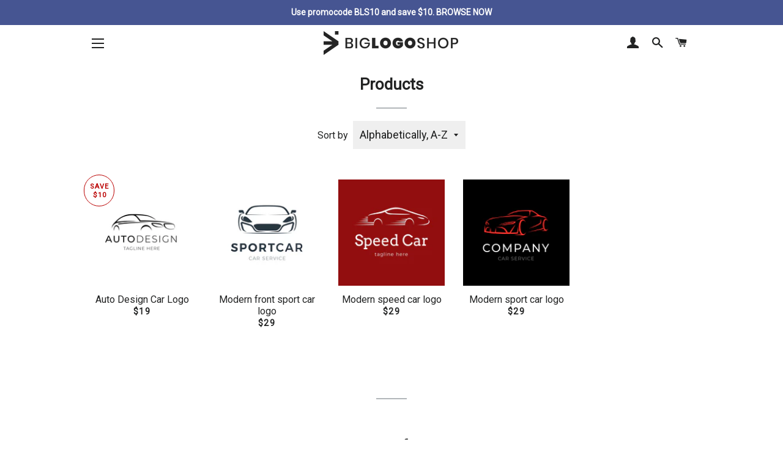

--- FILE ---
content_type: text/html; charset=utf-8
request_url: https://biglogoshop.com/collections/all/automobile
body_size: 15938
content:
<!doctype html>
<!--[if lt IE 7]><html class="no-js lt-ie9 lt-ie8 lt-ie7" lang="en"> <![endif]-->
<!--[if IE 7]><html class="no-js lt-ie9 lt-ie8" lang="en"> <![endif]-->
<!--[if IE 8]><html class="no-js lt-ie9" lang="en"> <![endif]-->
<!--[if IE 9 ]><html class="ie9 no-js"> <![endif]-->
<!--[if (gt IE 9)|!(IE)]><!--> <html class="no-js"> <!--<![endif]-->
<head>

  <!-- Basic page needs ================================================== -->
  <meta charset="utf-8">
  <meta http-equiv="X-UA-Compatible" content="IE=edge,chrome=1">

  
    <link rel="shortcut icon" href="//biglogoshop.com/cdn/shop/files/favicon_32x32.png?v=1613508158" type="image/png" />
  

  <!-- Title and description ================================================== -->
  <title>
  Products &ndash; Tagged &quot;automobile&quot; &ndash; biglogoshop
  </title>

  

  <!-- Helpers ================================================== -->
  <!-- /snippets/social-meta-tags.liquid -->




<meta property="og:site_name" content="biglogoshop">
<meta property="og:url" content="https://biglogoshop.com/collections/all/automobile">
<meta property="og:title" content="Products">
<meta property="og:type" content="product.group">
<meta property="og:description" content="BigLogoShop provides Professional Logo Templates, and Exclusive Creative Logo Design. Logo customization services, logo design and branding services. Buy logo for your business or website with special offer and save $10.">





  <meta name="twitter:site" content="@biglogoshop">

<meta name="twitter:card" content="summary_large_image">
<meta name="twitter:title" content="Products">
<meta name="twitter:description" content="BigLogoShop provides Professional Logo Templates, and Exclusive Creative Logo Design. Logo customization services, logo design and branding services. Buy logo for your business or website with special offer and save $10.">

  <link rel="canonical" href="https://biglogoshop.com/collections/all/automobile">
  <meta name="viewport" content="width=device-width,initial-scale=1,shrink-to-fit=no">
  <meta name="theme-color" content="#1c1d1d">

  <!-- CSS ================================================== -->
  <link href="//biglogoshop.com/cdn/shop/t/1/assets/timber.scss.css?v=7929571759134652201674765131" rel="stylesheet" type="text/css" media="all" />
  <link href="//biglogoshop.com/cdn/shop/t/1/assets/theme.scss.css?v=31911048994638948481674765131" rel="stylesheet" type="text/css" media="all" />
  
  
  
  <link href="//fonts.googleapis.com/css?family=Roboto:400" rel="stylesheet" type="text/css" media="all" />


  


  



  <!-- Sections ================================================== -->
  <script>
    window.theme = window.theme || {};
    theme.strings = {
      zoomClose: "Close (Esc)",
      zoomPrev: "Previous (Left arrow key)",
      zoomNext: "Next (Right arrow key)",
      moneyFormat: "${{amount}}",
      addressError: "Error looking up that address",
      addressNoResults: "No results for that address",
      addressQueryLimit: "You have exceeded the Google API usage limit. Consider upgrading to a \u003ca href=\"https:\/\/developers.google.com\/maps\/premium\/usage-limits\"\u003ePremium Plan\u003c\/a\u003e.",
      authError: "There was a problem authenticating your Google Maps account.",
      cartEmpty: "Your cart is currently empty.",
      cartCookie: "Enable cookies to use the shopping cart",
      cartSavings: "I18n Error: Missing interpolation value \"savings\" for \"You're saving {{ savings }}\""
    };
    theme.settings = {
      cartType: "drawer",
      gridType: "collage"
    };
  </script>

  <script src="//biglogoshop.com/cdn/shop/t/1/assets/jquery-2.2.3.min.js?v=58211863146907186831518689376" type="text/javascript"></script>

  <!--[if (gt IE 9)|!(IE)]><!--><script src="//biglogoshop.com/cdn/shop/t/1/assets/lazysizes.min.js?v=37531750901115495291518689376" async="async"></script><!--<![endif]-->
  <!--[if lte IE 9]><script src="//biglogoshop.com/cdn/shop/t/1/assets/lazysizes.min.js?v=37531750901115495291518689376"></script><![endif]-->

  <!--[if (gt IE 9)|!(IE)]><!--><script src="//biglogoshop.com/cdn/shop/t/1/assets/theme.js?v=137953739966364763001519679945" defer="defer"></script><!--<![endif]-->
  <!--[if lte IE 9]><script src="//biglogoshop.com/cdn/shop/t/1/assets/theme.js?v=137953739966364763001519679945"></script><![endif]-->

  <!-- Header hook for plugins ================================================== -->
  <script>window.performance && window.performance.mark && window.performance.mark('shopify.content_for_header.start');</script><meta id="shopify-digital-wallet" name="shopify-digital-wallet" content="/31035478/digital_wallets/dialog">
<meta name="shopify-checkout-api-token" content="a97351e82c69d438f097b7a365368025">
<meta id="in-context-paypal-metadata" data-shop-id="31035478" data-venmo-supported="false" data-environment="production" data-locale="en_US" data-paypal-v4="true" data-currency="USD">
<link rel="alternate" type="application/atom+xml" title="Feed" href="/collections/all/automobile.atom" />
<script async="async" src="/checkouts/internal/preloads.js?locale=en-US"></script>
<script id="shopify-features" type="application/json">{"accessToken":"a97351e82c69d438f097b7a365368025","betas":["rich-media-storefront-analytics"],"domain":"biglogoshop.com","predictiveSearch":true,"shopId":31035478,"locale":"en"}</script>
<script>var Shopify = Shopify || {};
Shopify.shop = "biglogoshop.myshopify.com";
Shopify.locale = "en";
Shopify.currency = {"active":"USD","rate":"1.0"};
Shopify.country = "US";
Shopify.theme = {"name":"Brooklyn","id":10821206075,"schema_name":"Brooklyn","schema_version":"5.1.0","theme_store_id":730,"role":"main"};
Shopify.theme.handle = "null";
Shopify.theme.style = {"id":null,"handle":null};
Shopify.cdnHost = "biglogoshop.com/cdn";
Shopify.routes = Shopify.routes || {};
Shopify.routes.root = "/";</script>
<script type="module">!function(o){(o.Shopify=o.Shopify||{}).modules=!0}(window);</script>
<script>!function(o){function n(){var o=[];function n(){o.push(Array.prototype.slice.apply(arguments))}return n.q=o,n}var t=o.Shopify=o.Shopify||{};t.loadFeatures=n(),t.autoloadFeatures=n()}(window);</script>
<script id="shop-js-analytics" type="application/json">{"pageType":"collection"}</script>
<script defer="defer" async type="module" src="//biglogoshop.com/cdn/shopifycloud/shop-js/modules/v2/client.init-shop-cart-sync_BT-GjEfc.en.esm.js"></script>
<script defer="defer" async type="module" src="//biglogoshop.com/cdn/shopifycloud/shop-js/modules/v2/chunk.common_D58fp_Oc.esm.js"></script>
<script defer="defer" async type="module" src="//biglogoshop.com/cdn/shopifycloud/shop-js/modules/v2/chunk.modal_xMitdFEc.esm.js"></script>
<script type="module">
  await import("//biglogoshop.com/cdn/shopifycloud/shop-js/modules/v2/client.init-shop-cart-sync_BT-GjEfc.en.esm.js");
await import("//biglogoshop.com/cdn/shopifycloud/shop-js/modules/v2/chunk.common_D58fp_Oc.esm.js");
await import("//biglogoshop.com/cdn/shopifycloud/shop-js/modules/v2/chunk.modal_xMitdFEc.esm.js");

  window.Shopify.SignInWithShop?.initShopCartSync?.({"fedCMEnabled":true,"windoidEnabled":true});

</script>
<script>(function() {
  var isLoaded = false;
  function asyncLoad() {
    if (isLoaded) return;
    isLoaded = true;
    var urls = ["https:\/\/instafeed.nfcube.com\/cdn\/c63612fe3a1e37235d6a80fa299d4e00.js?shop=biglogoshop.myshopify.com","https:\/\/omnisnippet1.com\/inShop\/Embed\/shopify.js?shop=biglogoshop.myshopify.com"];
    for (var i = 0; i < urls.length; i++) {
      var s = document.createElement('script');
      s.type = 'text/javascript';
      s.async = true;
      s.src = urls[i];
      var x = document.getElementsByTagName('script')[0];
      x.parentNode.insertBefore(s, x);
    }
  };
  if(window.attachEvent) {
    window.attachEvent('onload', asyncLoad);
  } else {
    window.addEventListener('load', asyncLoad, false);
  }
})();</script>
<script id="__st">var __st={"a":31035478,"offset":-18000,"reqid":"9e3830d6-4c23-4bef-b1cd-9a9199e5a548-1769107825","pageurl":"biglogoshop.com\/collections\/all\/automobile","u":"7dbac7c6b497","p":"collection"};</script>
<script>window.ShopifyPaypalV4VisibilityTracking = true;</script>
<script id="captcha-bootstrap">!function(){'use strict';const t='contact',e='account',n='new_comment',o=[[t,t],['blogs',n],['comments',n],[t,'customer']],c=[[e,'customer_login'],[e,'guest_login'],[e,'recover_customer_password'],[e,'create_customer']],r=t=>t.map((([t,e])=>`form[action*='/${t}']:not([data-nocaptcha='true']) input[name='form_type'][value='${e}']`)).join(','),a=t=>()=>t?[...document.querySelectorAll(t)].map((t=>t.form)):[];function s(){const t=[...o],e=r(t);return a(e)}const i='password',u='form_key',d=['recaptcha-v3-token','g-recaptcha-response','h-captcha-response',i],f=()=>{try{return window.sessionStorage}catch{return}},m='__shopify_v',_=t=>t.elements[u];function p(t,e,n=!1){try{const o=window.sessionStorage,c=JSON.parse(o.getItem(e)),{data:r}=function(t){const{data:e,action:n}=t;return t[m]||n?{data:e,action:n}:{data:t,action:n}}(c);for(const[e,n]of Object.entries(r))t.elements[e]&&(t.elements[e].value=n);n&&o.removeItem(e)}catch(o){console.error('form repopulation failed',{error:o})}}const l='form_type',E='cptcha';function T(t){t.dataset[E]=!0}const w=window,h=w.document,L='Shopify',v='ce_forms',y='captcha';let A=!1;((t,e)=>{const n=(g='f06e6c50-85a8-45c8-87d0-21a2b65856fe',I='https://cdn.shopify.com/shopifycloud/storefront-forms-hcaptcha/ce_storefront_forms_captcha_hcaptcha.v1.5.2.iife.js',D={infoText:'Protected by hCaptcha',privacyText:'Privacy',termsText:'Terms'},(t,e,n)=>{const o=w[L][v],c=o.bindForm;if(c)return c(t,g,e,D).then(n);var r;o.q.push([[t,g,e,D],n]),r=I,A||(h.body.append(Object.assign(h.createElement('script'),{id:'captcha-provider',async:!0,src:r})),A=!0)});var g,I,D;w[L]=w[L]||{},w[L][v]=w[L][v]||{},w[L][v].q=[],w[L][y]=w[L][y]||{},w[L][y].protect=function(t,e){n(t,void 0,e),T(t)},Object.freeze(w[L][y]),function(t,e,n,w,h,L){const[v,y,A,g]=function(t,e,n){const i=e?o:[],u=t?c:[],d=[...i,...u],f=r(d),m=r(i),_=r(d.filter((([t,e])=>n.includes(e))));return[a(f),a(m),a(_),s()]}(w,h,L),I=t=>{const e=t.target;return e instanceof HTMLFormElement?e:e&&e.form},D=t=>v().includes(t);t.addEventListener('submit',(t=>{const e=I(t);if(!e)return;const n=D(e)&&!e.dataset.hcaptchaBound&&!e.dataset.recaptchaBound,o=_(e),c=g().includes(e)&&(!o||!o.value);(n||c)&&t.preventDefault(),c&&!n&&(function(t){try{if(!f())return;!function(t){const e=f();if(!e)return;const n=_(t);if(!n)return;const o=n.value;o&&e.removeItem(o)}(t);const e=Array.from(Array(32),(()=>Math.random().toString(36)[2])).join('');!function(t,e){_(t)||t.append(Object.assign(document.createElement('input'),{type:'hidden',name:u})),t.elements[u].value=e}(t,e),function(t,e){const n=f();if(!n)return;const o=[...t.querySelectorAll(`input[type='${i}']`)].map((({name:t})=>t)),c=[...d,...o],r={};for(const[a,s]of new FormData(t).entries())c.includes(a)||(r[a]=s);n.setItem(e,JSON.stringify({[m]:1,action:t.action,data:r}))}(t,e)}catch(e){console.error('failed to persist form',e)}}(e),e.submit())}));const S=(t,e)=>{t&&!t.dataset[E]&&(n(t,e.some((e=>e===t))),T(t))};for(const o of['focusin','change'])t.addEventListener(o,(t=>{const e=I(t);D(e)&&S(e,y())}));const B=e.get('form_key'),M=e.get(l),P=B&&M;t.addEventListener('DOMContentLoaded',(()=>{const t=y();if(P)for(const e of t)e.elements[l].value===M&&p(e,B);[...new Set([...A(),...v().filter((t=>'true'===t.dataset.shopifyCaptcha))])].forEach((e=>S(e,t)))}))}(h,new URLSearchParams(w.location.search),n,t,e,['guest_login'])})(!0,!0)}();</script>
<script integrity="sha256-4kQ18oKyAcykRKYeNunJcIwy7WH5gtpwJnB7kiuLZ1E=" data-source-attribution="shopify.loadfeatures" defer="defer" src="//biglogoshop.com/cdn/shopifycloud/storefront/assets/storefront/load_feature-a0a9edcb.js" crossorigin="anonymous"></script>
<script data-source-attribution="shopify.dynamic_checkout.dynamic.init">var Shopify=Shopify||{};Shopify.PaymentButton=Shopify.PaymentButton||{isStorefrontPortableWallets:!0,init:function(){window.Shopify.PaymentButton.init=function(){};var t=document.createElement("script");t.src="https://biglogoshop.com/cdn/shopifycloud/portable-wallets/latest/portable-wallets.en.js",t.type="module",document.head.appendChild(t)}};
</script>
<script data-source-attribution="shopify.dynamic_checkout.buyer_consent">
  function portableWalletsHideBuyerConsent(e){var t=document.getElementById("shopify-buyer-consent"),n=document.getElementById("shopify-subscription-policy-button");t&&n&&(t.classList.add("hidden"),t.setAttribute("aria-hidden","true"),n.removeEventListener("click",e))}function portableWalletsShowBuyerConsent(e){var t=document.getElementById("shopify-buyer-consent"),n=document.getElementById("shopify-subscription-policy-button");t&&n&&(t.classList.remove("hidden"),t.removeAttribute("aria-hidden"),n.addEventListener("click",e))}window.Shopify?.PaymentButton&&(window.Shopify.PaymentButton.hideBuyerConsent=portableWalletsHideBuyerConsent,window.Shopify.PaymentButton.showBuyerConsent=portableWalletsShowBuyerConsent);
</script>
<script data-source-attribution="shopify.dynamic_checkout.cart.bootstrap">document.addEventListener("DOMContentLoaded",(function(){function t(){return document.querySelector("shopify-accelerated-checkout-cart, shopify-accelerated-checkout")}if(t())Shopify.PaymentButton.init();else{new MutationObserver((function(e,n){t()&&(Shopify.PaymentButton.init(),n.disconnect())})).observe(document.body,{childList:!0,subtree:!0})}}));
</script>
<link id="shopify-accelerated-checkout-styles" rel="stylesheet" media="screen" href="https://biglogoshop.com/cdn/shopifycloud/portable-wallets/latest/accelerated-checkout-backwards-compat.css" crossorigin="anonymous">
<style id="shopify-accelerated-checkout-cart">
        #shopify-buyer-consent {
  margin-top: 1em;
  display: inline-block;
  width: 100%;
}

#shopify-buyer-consent.hidden {
  display: none;
}

#shopify-subscription-policy-button {
  background: none;
  border: none;
  padding: 0;
  text-decoration: underline;
  font-size: inherit;
  cursor: pointer;
}

#shopify-subscription-policy-button::before {
  box-shadow: none;
}

      </style>

<script>window.performance && window.performance.mark && window.performance.mark('shopify.content_for_header.end');</script>
  <!-- /snippets/oldIE-js.liquid -->


<!--[if lt IE 9]>
<script src="//cdnjs.cloudflare.com/ajax/libs/html5shiv/3.7.2/html5shiv.min.js" type="text/javascript"></script>
<script src="//biglogoshop.com/cdn/shop/t/1/assets/respond.min.js?v=52248677837542619231518689377" type="text/javascript"></script>
<link href="//biglogoshop.com/cdn/shop/t/1/assets/respond-proxy.html" id="respond-proxy" rel="respond-proxy" />
<link href="//biglogoshop.com/search?q=41997b8d9edc6e7b09c9ea51cea89ad0" id="respond-redirect" rel="respond-redirect" />
<script src="//biglogoshop.com/search?q=41997b8d9edc6e7b09c9ea51cea89ad0" type="text/javascript"></script>
<![endif]-->


<!--[if (lte IE 9) ]><script src="//biglogoshop.com/cdn/shop/t/1/assets/match-media.min.js?v=159635276924582161481518689376" type="text/javascript"></script><![endif]-->


  <script src="//biglogoshop.com/cdn/shop/t/1/assets/modernizr.min.js?v=21391054748206432451518689376" type="text/javascript"></script>

  
  

<meta property="og:image" content="https://cdn.shopify.com/s/files/1/3103/5478/files/logo_2.png?height=628&pad_color=ffffff&v=1613507839&width=1200" />
<meta property="og:image:secure_url" content="https://cdn.shopify.com/s/files/1/3103/5478/files/logo_2.png?height=628&pad_color=ffffff&v=1613507839&width=1200" />
<meta property="og:image:width" content="1200" />
<meta property="og:image:height" content="628" />
<meta property="og:image:alt" content="BigLogoShop - logo templates and exclusive logos" />
<link href="https://monorail-edge.shopifysvc.com" rel="dns-prefetch">
<script>(function(){if ("sendBeacon" in navigator && "performance" in window) {try {var session_token_from_headers = performance.getEntriesByType('navigation')[0].serverTiming.find(x => x.name == '_s').description;} catch {var session_token_from_headers = undefined;}var session_cookie_matches = document.cookie.match(/_shopify_s=([^;]*)/);var session_token_from_cookie = session_cookie_matches && session_cookie_matches.length === 2 ? session_cookie_matches[1] : "";var session_token = session_token_from_headers || session_token_from_cookie || "";function handle_abandonment_event(e) {var entries = performance.getEntries().filter(function(entry) {return /monorail-edge.shopifysvc.com/.test(entry.name);});if (!window.abandonment_tracked && entries.length === 0) {window.abandonment_tracked = true;var currentMs = Date.now();var navigation_start = performance.timing.navigationStart;var payload = {shop_id: 31035478,url: window.location.href,navigation_start,duration: currentMs - navigation_start,session_token,page_type: "collection"};window.navigator.sendBeacon("https://monorail-edge.shopifysvc.com/v1/produce", JSON.stringify({schema_id: "online_store_buyer_site_abandonment/1.1",payload: payload,metadata: {event_created_at_ms: currentMs,event_sent_at_ms: currentMs}}));}}window.addEventListener('pagehide', handle_abandonment_event);}}());</script>
<script id="web-pixels-manager-setup">(function e(e,d,r,n,o){if(void 0===o&&(o={}),!Boolean(null===(a=null===(i=window.Shopify)||void 0===i?void 0:i.analytics)||void 0===a?void 0:a.replayQueue)){var i,a;window.Shopify=window.Shopify||{};var t=window.Shopify;t.analytics=t.analytics||{};var s=t.analytics;s.replayQueue=[],s.publish=function(e,d,r){return s.replayQueue.push([e,d,r]),!0};try{self.performance.mark("wpm:start")}catch(e){}var l=function(){var e={modern:/Edge?\/(1{2}[4-9]|1[2-9]\d|[2-9]\d{2}|\d{4,})\.\d+(\.\d+|)|Firefox\/(1{2}[4-9]|1[2-9]\d|[2-9]\d{2}|\d{4,})\.\d+(\.\d+|)|Chrom(ium|e)\/(9{2}|\d{3,})\.\d+(\.\d+|)|(Maci|X1{2}).+ Version\/(15\.\d+|(1[6-9]|[2-9]\d|\d{3,})\.\d+)([,.]\d+|)( \(\w+\)|)( Mobile\/\w+|) Safari\/|Chrome.+OPR\/(9{2}|\d{3,})\.\d+\.\d+|(CPU[ +]OS|iPhone[ +]OS|CPU[ +]iPhone|CPU IPhone OS|CPU iPad OS)[ +]+(15[._]\d+|(1[6-9]|[2-9]\d|\d{3,})[._]\d+)([._]\d+|)|Android:?[ /-](13[3-9]|1[4-9]\d|[2-9]\d{2}|\d{4,})(\.\d+|)(\.\d+|)|Android.+Firefox\/(13[5-9]|1[4-9]\d|[2-9]\d{2}|\d{4,})\.\d+(\.\d+|)|Android.+Chrom(ium|e)\/(13[3-9]|1[4-9]\d|[2-9]\d{2}|\d{4,})\.\d+(\.\d+|)|SamsungBrowser\/([2-9]\d|\d{3,})\.\d+/,legacy:/Edge?\/(1[6-9]|[2-9]\d|\d{3,})\.\d+(\.\d+|)|Firefox\/(5[4-9]|[6-9]\d|\d{3,})\.\d+(\.\d+|)|Chrom(ium|e)\/(5[1-9]|[6-9]\d|\d{3,})\.\d+(\.\d+|)([\d.]+$|.*Safari\/(?![\d.]+ Edge\/[\d.]+$))|(Maci|X1{2}).+ Version\/(10\.\d+|(1[1-9]|[2-9]\d|\d{3,})\.\d+)([,.]\d+|)( \(\w+\)|)( Mobile\/\w+|) Safari\/|Chrome.+OPR\/(3[89]|[4-9]\d|\d{3,})\.\d+\.\d+|(CPU[ +]OS|iPhone[ +]OS|CPU[ +]iPhone|CPU IPhone OS|CPU iPad OS)[ +]+(10[._]\d+|(1[1-9]|[2-9]\d|\d{3,})[._]\d+)([._]\d+|)|Android:?[ /-](13[3-9]|1[4-9]\d|[2-9]\d{2}|\d{4,})(\.\d+|)(\.\d+|)|Mobile Safari.+OPR\/([89]\d|\d{3,})\.\d+\.\d+|Android.+Firefox\/(13[5-9]|1[4-9]\d|[2-9]\d{2}|\d{4,})\.\d+(\.\d+|)|Android.+Chrom(ium|e)\/(13[3-9]|1[4-9]\d|[2-9]\d{2}|\d{4,})\.\d+(\.\d+|)|Android.+(UC? ?Browser|UCWEB|U3)[ /]?(15\.([5-9]|\d{2,})|(1[6-9]|[2-9]\d|\d{3,})\.\d+)\.\d+|SamsungBrowser\/(5\.\d+|([6-9]|\d{2,})\.\d+)|Android.+MQ{2}Browser\/(14(\.(9|\d{2,})|)|(1[5-9]|[2-9]\d|\d{3,})(\.\d+|))(\.\d+|)|K[Aa][Ii]OS\/(3\.\d+|([4-9]|\d{2,})\.\d+)(\.\d+|)/},d=e.modern,r=e.legacy,n=navigator.userAgent;return n.match(d)?"modern":n.match(r)?"legacy":"unknown"}(),u="modern"===l?"modern":"legacy",c=(null!=n?n:{modern:"",legacy:""})[u],f=function(e){return[e.baseUrl,"/wpm","/b",e.hashVersion,"modern"===e.buildTarget?"m":"l",".js"].join("")}({baseUrl:d,hashVersion:r,buildTarget:u}),m=function(e){var d=e.version,r=e.bundleTarget,n=e.surface,o=e.pageUrl,i=e.monorailEndpoint;return{emit:function(e){var a=e.status,t=e.errorMsg,s=(new Date).getTime(),l=JSON.stringify({metadata:{event_sent_at_ms:s},events:[{schema_id:"web_pixels_manager_load/3.1",payload:{version:d,bundle_target:r,page_url:o,status:a,surface:n,error_msg:t},metadata:{event_created_at_ms:s}}]});if(!i)return console&&console.warn&&console.warn("[Web Pixels Manager] No Monorail endpoint provided, skipping logging."),!1;try{return self.navigator.sendBeacon.bind(self.navigator)(i,l)}catch(e){}var u=new XMLHttpRequest;try{return u.open("POST",i,!0),u.setRequestHeader("Content-Type","text/plain"),u.send(l),!0}catch(e){return console&&console.warn&&console.warn("[Web Pixels Manager] Got an unhandled error while logging to Monorail."),!1}}}}({version:r,bundleTarget:l,surface:e.surface,pageUrl:self.location.href,monorailEndpoint:e.monorailEndpoint});try{o.browserTarget=l,function(e){var d=e.src,r=e.async,n=void 0===r||r,o=e.onload,i=e.onerror,a=e.sri,t=e.scriptDataAttributes,s=void 0===t?{}:t,l=document.createElement("script"),u=document.querySelector("head"),c=document.querySelector("body");if(l.async=n,l.src=d,a&&(l.integrity=a,l.crossOrigin="anonymous"),s)for(var f in s)if(Object.prototype.hasOwnProperty.call(s,f))try{l.dataset[f]=s[f]}catch(e){}if(o&&l.addEventListener("load",o),i&&l.addEventListener("error",i),u)u.appendChild(l);else{if(!c)throw new Error("Did not find a head or body element to append the script");c.appendChild(l)}}({src:f,async:!0,onload:function(){if(!function(){var e,d;return Boolean(null===(d=null===(e=window.Shopify)||void 0===e?void 0:e.analytics)||void 0===d?void 0:d.initialized)}()){var d=window.webPixelsManager.init(e)||void 0;if(d){var r=window.Shopify.analytics;r.replayQueue.forEach((function(e){var r=e[0],n=e[1],o=e[2];d.publishCustomEvent(r,n,o)})),r.replayQueue=[],r.publish=d.publishCustomEvent,r.visitor=d.visitor,r.initialized=!0}}},onerror:function(){return m.emit({status:"failed",errorMsg:"".concat(f," has failed to load")})},sri:function(e){var d=/^sha384-[A-Za-z0-9+/=]+$/;return"string"==typeof e&&d.test(e)}(c)?c:"",scriptDataAttributes:o}),m.emit({status:"loading"})}catch(e){m.emit({status:"failed",errorMsg:(null==e?void 0:e.message)||"Unknown error"})}}})({shopId: 31035478,storefrontBaseUrl: "https://biglogoshop.com",extensionsBaseUrl: "https://extensions.shopifycdn.com/cdn/shopifycloud/web-pixels-manager",monorailEndpoint: "https://monorail-edge.shopifysvc.com/unstable/produce_batch",surface: "storefront-renderer",enabledBetaFlags: ["2dca8a86"],webPixelsConfigList: [{"id":"129990830","configuration":"{\"pixel_id\":\"2913349282323935\",\"pixel_type\":\"facebook_pixel\",\"metaapp_system_user_token\":\"-\"}","eventPayloadVersion":"v1","runtimeContext":"OPEN","scriptVersion":"ca16bc87fe92b6042fbaa3acc2fbdaa6","type":"APP","apiClientId":2329312,"privacyPurposes":["ANALYTICS","MARKETING","SALE_OF_DATA"],"dataSharingAdjustments":{"protectedCustomerApprovalScopes":["read_customer_address","read_customer_email","read_customer_name","read_customer_personal_data","read_customer_phone"]}},{"id":"93356206","eventPayloadVersion":"v1","runtimeContext":"LAX","scriptVersion":"1","type":"CUSTOM","privacyPurposes":["ANALYTICS"],"name":"Google Analytics tag (migrated)"},{"id":"shopify-app-pixel","configuration":"{}","eventPayloadVersion":"v1","runtimeContext":"STRICT","scriptVersion":"0450","apiClientId":"shopify-pixel","type":"APP","privacyPurposes":["ANALYTICS","MARKETING"]},{"id":"shopify-custom-pixel","eventPayloadVersion":"v1","runtimeContext":"LAX","scriptVersion":"0450","apiClientId":"shopify-pixel","type":"CUSTOM","privacyPurposes":["ANALYTICS","MARKETING"]}],isMerchantRequest: false,initData: {"shop":{"name":"biglogoshop","paymentSettings":{"currencyCode":"USD"},"myshopifyDomain":"biglogoshop.myshopify.com","countryCode":"UA","storefrontUrl":"https:\/\/biglogoshop.com"},"customer":null,"cart":null,"checkout":null,"productVariants":[],"purchasingCompany":null},},"https://biglogoshop.com/cdn","fcfee988w5aeb613cpc8e4bc33m6693e112",{"modern":"","legacy":""},{"shopId":"31035478","storefrontBaseUrl":"https:\/\/biglogoshop.com","extensionBaseUrl":"https:\/\/extensions.shopifycdn.com\/cdn\/shopifycloud\/web-pixels-manager","surface":"storefront-renderer","enabledBetaFlags":"[\"2dca8a86\"]","isMerchantRequest":"false","hashVersion":"fcfee988w5aeb613cpc8e4bc33m6693e112","publish":"custom","events":"[[\"page_viewed\",{}],[\"collection_viewed\",{\"collection\":{\"id\":\"\",\"title\":\"Products\",\"productVariants\":[{\"price\":{\"amount\":19.0,\"currencyCode\":\"USD\"},\"product\":{\"title\":\"Auto Design Car Logo\",\"vendor\":\"biglogoshop\",\"id\":\"511019810875\",\"untranslatedTitle\":\"Auto Design Car Logo\",\"url\":\"\/products\/auto-design-car-logo\",\"type\":\"Logo Template\"},\"id\":\"6832644292667\",\"image\":{\"src\":\"\/\/biglogoshop.com\/cdn\/shop\/products\/BLS-000000006_preview_01.jpg?v=1519751521\"},\"sku\":\"BLS-000000006-N\",\"title\":\"No\",\"untranslatedTitle\":\"No\"},{\"price\":{\"amount\":29.0,\"currencyCode\":\"USD\"},\"product\":{\"title\":\"Modern front sport car logo\",\"vendor\":\"biglogoshop\",\"id\":\"524701335611\",\"untranslatedTitle\":\"Modern front sport car logo\",\"url\":\"\/products\/modern-front-sportcar-logo\",\"type\":\"Logo Template\"},\"id\":\"6887545110587\",\"image\":{\"src\":\"\/\/biglogoshop.com\/cdn\/shop\/products\/BLS-000000011_preview_01.jpg?v=1519941942\"},\"sku\":\"BLS-000000011-N\",\"title\":\"No\",\"untranslatedTitle\":\"No\"},{\"price\":{\"amount\":29.0,\"currencyCode\":\"USD\"},\"product\":{\"title\":\"Modern speed car logo\",\"vendor\":\"biglogoshop\",\"id\":\"524706512955\",\"untranslatedTitle\":\"Modern speed car logo\",\"url\":\"\/products\/modern-speed-car-logo\",\"type\":\"Logo Template\"},\"id\":\"6887566803003\",\"image\":{\"src\":\"\/\/biglogoshop.com\/cdn\/shop\/products\/BLS-000000012_preview_01.jpg?v=1519942101\"},\"sku\":\"BLS-000000012-N\",\"title\":\"No\",\"untranslatedTitle\":\"No\"},{\"price\":{\"amount\":29.0,\"currencyCode\":\"USD\"},\"product\":{\"title\":\"Modern sport car logo\",\"vendor\":\"biglogoshop\",\"id\":\"511020040251\",\"untranslatedTitle\":\"Modern sport car logo\",\"url\":\"\/products\/car-company-logo\",\"type\":\"Logo Template\"},\"id\":\"6832645668923\",\"image\":{\"src\":\"\/\/biglogoshop.com\/cdn\/shop\/products\/BLS-000000008_preview_01.jpg?v=1519764886\"},\"sku\":\"BLS-000000008-N\",\"title\":\"No\",\"untranslatedTitle\":\"No\"}]}}]]"});</script><script>
  window.ShopifyAnalytics = window.ShopifyAnalytics || {};
  window.ShopifyAnalytics.meta = window.ShopifyAnalytics.meta || {};
  window.ShopifyAnalytics.meta.currency = 'USD';
  var meta = {"products":[{"id":511019810875,"gid":"gid:\/\/shopify\/Product\/511019810875","vendor":"biglogoshop","type":"Logo Template","handle":"auto-design-car-logo","variants":[{"id":6832644292667,"price":1900,"name":"Auto Design Car Logo - No","public_title":"No","sku":"BLS-000000006-N"},{"id":6872460361787,"price":5900,"name":"Auto Design Car Logo - Yes","public_title":"Yes","sku":"BLS-000000006-Y"}],"remote":false},{"id":524701335611,"gid":"gid:\/\/shopify\/Product\/524701335611","vendor":"biglogoshop","type":"Logo Template","handle":"modern-front-sportcar-logo","variants":[{"id":6887545110587,"price":2900,"name":"Modern front sport car logo - No","public_title":"No","sku":"BLS-000000011-N"},{"id":6887545143355,"price":5900,"name":"Modern front sport car logo - Yes","public_title":"Yes","sku":"BLS-000000011-Y"}],"remote":false},{"id":524706512955,"gid":"gid:\/\/shopify\/Product\/524706512955","vendor":"biglogoshop","type":"Logo Template","handle":"modern-speed-car-logo","variants":[{"id":6887566803003,"price":2900,"name":"Modern speed car logo - No","public_title":"No","sku":"BLS-000000012-N"},{"id":6887566835771,"price":5900,"name":"Modern speed car logo - Yes","public_title":"Yes","sku":"BLS-000000012-Y"}],"remote":false},{"id":511020040251,"gid":"gid:\/\/shopify\/Product\/511020040251","vendor":"biglogoshop","type":"Logo Template","handle":"car-company-logo","variants":[{"id":6832645668923,"price":2900,"name":"Modern sport car logo - No","public_title":"No","sku":"BLS-000000008-N"},{"id":6873907036219,"price":5900,"name":"Modern sport car logo - Yes","public_title":"Yes","sku":"BLS-000000008-Y"}],"remote":false}],"page":{"pageType":"collection","requestId":"9e3830d6-4c23-4bef-b1cd-9a9199e5a548-1769107825"}};
  for (var attr in meta) {
    window.ShopifyAnalytics.meta[attr] = meta[attr];
  }
</script>
<script class="analytics">
  (function () {
    var customDocumentWrite = function(content) {
      var jquery = null;

      if (window.jQuery) {
        jquery = window.jQuery;
      } else if (window.Checkout && window.Checkout.$) {
        jquery = window.Checkout.$;
      }

      if (jquery) {
        jquery('body').append(content);
      }
    };

    var hasLoggedConversion = function(token) {
      if (token) {
        return document.cookie.indexOf('loggedConversion=' + token) !== -1;
      }
      return false;
    }

    var setCookieIfConversion = function(token) {
      if (token) {
        var twoMonthsFromNow = new Date(Date.now());
        twoMonthsFromNow.setMonth(twoMonthsFromNow.getMonth() + 2);

        document.cookie = 'loggedConversion=' + token + '; expires=' + twoMonthsFromNow;
      }
    }

    var trekkie = window.ShopifyAnalytics.lib = window.trekkie = window.trekkie || [];
    if (trekkie.integrations) {
      return;
    }
    trekkie.methods = [
      'identify',
      'page',
      'ready',
      'track',
      'trackForm',
      'trackLink'
    ];
    trekkie.factory = function(method) {
      return function() {
        var args = Array.prototype.slice.call(arguments);
        args.unshift(method);
        trekkie.push(args);
        return trekkie;
      };
    };
    for (var i = 0; i < trekkie.methods.length; i++) {
      var key = trekkie.methods[i];
      trekkie[key] = trekkie.factory(key);
    }
    trekkie.load = function(config) {
      trekkie.config = config || {};
      trekkie.config.initialDocumentCookie = document.cookie;
      var first = document.getElementsByTagName('script')[0];
      var script = document.createElement('script');
      script.type = 'text/javascript';
      script.onerror = function(e) {
        var scriptFallback = document.createElement('script');
        scriptFallback.type = 'text/javascript';
        scriptFallback.onerror = function(error) {
                var Monorail = {
      produce: function produce(monorailDomain, schemaId, payload) {
        var currentMs = new Date().getTime();
        var event = {
          schema_id: schemaId,
          payload: payload,
          metadata: {
            event_created_at_ms: currentMs,
            event_sent_at_ms: currentMs
          }
        };
        return Monorail.sendRequest("https://" + monorailDomain + "/v1/produce", JSON.stringify(event));
      },
      sendRequest: function sendRequest(endpointUrl, payload) {
        // Try the sendBeacon API
        if (window && window.navigator && typeof window.navigator.sendBeacon === 'function' && typeof window.Blob === 'function' && !Monorail.isIos12()) {
          var blobData = new window.Blob([payload], {
            type: 'text/plain'
          });

          if (window.navigator.sendBeacon(endpointUrl, blobData)) {
            return true;
          } // sendBeacon was not successful

        } // XHR beacon

        var xhr = new XMLHttpRequest();

        try {
          xhr.open('POST', endpointUrl);
          xhr.setRequestHeader('Content-Type', 'text/plain');
          xhr.send(payload);
        } catch (e) {
          console.log(e);
        }

        return false;
      },
      isIos12: function isIos12() {
        return window.navigator.userAgent.lastIndexOf('iPhone; CPU iPhone OS 12_') !== -1 || window.navigator.userAgent.lastIndexOf('iPad; CPU OS 12_') !== -1;
      }
    };
    Monorail.produce('monorail-edge.shopifysvc.com',
      'trekkie_storefront_load_errors/1.1',
      {shop_id: 31035478,
      theme_id: 10821206075,
      app_name: "storefront",
      context_url: window.location.href,
      source_url: "//biglogoshop.com/cdn/s/trekkie.storefront.46a754ac07d08c656eb845cfbf513dd9a18d4ced.min.js"});

        };
        scriptFallback.async = true;
        scriptFallback.src = '//biglogoshop.com/cdn/s/trekkie.storefront.46a754ac07d08c656eb845cfbf513dd9a18d4ced.min.js';
        first.parentNode.insertBefore(scriptFallback, first);
      };
      script.async = true;
      script.src = '//biglogoshop.com/cdn/s/trekkie.storefront.46a754ac07d08c656eb845cfbf513dd9a18d4ced.min.js';
      first.parentNode.insertBefore(script, first);
    };
    trekkie.load(
      {"Trekkie":{"appName":"storefront","development":false,"defaultAttributes":{"shopId":31035478,"isMerchantRequest":null,"themeId":10821206075,"themeCityHash":"12632071830320416661","contentLanguage":"en","currency":"USD","eventMetadataId":"b9813c82-7b12-4618-8a53-dab4bcc48e81"},"isServerSideCookieWritingEnabled":true,"monorailRegion":"shop_domain","enabledBetaFlags":["65f19447"]},"Session Attribution":{},"S2S":{"facebookCapiEnabled":true,"source":"trekkie-storefront-renderer","apiClientId":580111}}
    );

    var loaded = false;
    trekkie.ready(function() {
      if (loaded) return;
      loaded = true;

      window.ShopifyAnalytics.lib = window.trekkie;

      var originalDocumentWrite = document.write;
      document.write = customDocumentWrite;
      try { window.ShopifyAnalytics.merchantGoogleAnalytics.call(this); } catch(error) {};
      document.write = originalDocumentWrite;

      window.ShopifyAnalytics.lib.page(null,{"pageType":"collection","requestId":"9e3830d6-4c23-4bef-b1cd-9a9199e5a548-1769107825","shopifyEmitted":true});

      var match = window.location.pathname.match(/checkouts\/(.+)\/(thank_you|post_purchase)/)
      var token = match? match[1]: undefined;
      if (!hasLoggedConversion(token)) {
        setCookieIfConversion(token);
        window.ShopifyAnalytics.lib.track("Viewed Product Category",{"currency":"USD","category":"Collection: all","collectionName":"all","nonInteraction":true},undefined,undefined,{"shopifyEmitted":true});
      }
    });


        var eventsListenerScript = document.createElement('script');
        eventsListenerScript.async = true;
        eventsListenerScript.src = "//biglogoshop.com/cdn/shopifycloud/storefront/assets/shop_events_listener-3da45d37.js";
        document.getElementsByTagName('head')[0].appendChild(eventsListenerScript);

})();</script>
  <script>
  if (!window.ga || (window.ga && typeof window.ga !== 'function')) {
    window.ga = function ga() {
      (window.ga.q = window.ga.q || []).push(arguments);
      if (window.Shopify && window.Shopify.analytics && typeof window.Shopify.analytics.publish === 'function') {
        window.Shopify.analytics.publish("ga_stub_called", {}, {sendTo: "google_osp_migration"});
      }
      console.error("Shopify's Google Analytics stub called with:", Array.from(arguments), "\nSee https://help.shopify.com/manual/promoting-marketing/pixels/pixel-migration#google for more information.");
    };
    if (window.Shopify && window.Shopify.analytics && typeof window.Shopify.analytics.publish === 'function') {
      window.Shopify.analytics.publish("ga_stub_initialized", {}, {sendTo: "google_osp_migration"});
    }
  }
</script>
<script
  defer
  src="https://biglogoshop.com/cdn/shopifycloud/perf-kit/shopify-perf-kit-3.0.4.min.js"
  data-application="storefront-renderer"
  data-shop-id="31035478"
  data-render-region="gcp-us-central1"
  data-page-type="collection"
  data-theme-instance-id="10821206075"
  data-theme-name="Brooklyn"
  data-theme-version="5.1.0"
  data-monorail-region="shop_domain"
  data-resource-timing-sampling-rate="10"
  data-shs="true"
  data-shs-beacon="true"
  data-shs-export-with-fetch="true"
  data-shs-logs-sample-rate="1"
  data-shs-beacon-endpoint="https://biglogoshop.com/api/collect"
></script>
</head>


<body id="products" class="template-collection">

  <div id="NavDrawer" class="drawer drawer--left">
    <div id="shopify-section-drawer-menu" class="shopify-section"><div data-section-id="drawer-menu" data-section-type="drawer-menu-section">
  <div class="drawer__inner drawer-left__inner">

    
      <!-- /snippets/search-bar.liquid -->





<form action="/search" method="get" class="input-group search-bar search-bar--drawer" role="search">
  
  <input type="search" name="q" value="" placeholder="Search logo" class="input-group-field" aria-label="Search logo">
  <span class="input-group-btn">
    <button type="submit" class="btn--secondary icon-fallback-text">
      <span class="icon icon-search" aria-hidden="true"></span>
      <span class="fallback-text">Search</span>
    </button>
  </span>
</form>

    

    <ul class="mobile-nav">
      
        

          <li class="mobile-nav__item">
            <a
              href="/collections/exclusive-logos"
              class="mobile-nav__link"
              >
                Exclusive Logos
            </a>
          </li>

        
      
        

          <li class="mobile-nav__item">
            <a
              href="/collections/all"
              class="mobile-nav__link"
              >
                Logo Templates
            </a>
          </li>

        
      
        
          <li class="mobile-nav__item">
            <div class="mobile-nav__has-sublist">
              <a
                href="/collections"
                class="mobile-nav__link"
                id="Label-3"
                >Logo Categories</a>
              <div class="mobile-nav__toggle">
                <button type="button" class="mobile-nav__toggle-btn icon-fallback-text" aria-controls="Linklist-3" aria-expanded="false">
                  <span class="icon-fallback-text mobile-nav__toggle-open">
                    <span class="icon icon-plus" aria-hidden="true"></span>
                    <span class="fallback-text">Expand submenu Logo Categories</span>
                  </span>
                  <span class="icon-fallback-text mobile-nav__toggle-close">
                    <span class="icon icon-minus" aria-hidden="true"></span>
                    <span class="fallback-text">Collapse submenu Logo Categories</span>
                  </span>
                </button>
              </div>
            </div>
            <ul class="mobile-nav__sublist" id="Linklist-3" aria-labelledby="Label-3" role="navigation">
              
              
                
                <li class="mobile-nav__item">
                  <a
                    href="/collections/abstract"
                    class="mobile-nav__link"
                    >
                      Abstract
                  </a>
                </li>
                
              
                
                <li class="mobile-nav__item">
                  <a
                    href="/collections/animal-logos"
                    class="mobile-nav__link"
                    >
                      Animals and Birds
                  </a>
                </li>
                
              
                
                <li class="mobile-nav__item">
                  <a
                    href="/collections/transport-logos"
                    class="mobile-nav__link"
                    >
                      Auto and Transport
                  </a>
                </li>
                
              
                
                <li class="mobile-nav__item">
                  <a
                    href="/collections/beauty-logos"
                    class="mobile-nav__link"
                    >
                      Beauty and Fashion
                  </a>
                </li>
                
              
                
                <li class="mobile-nav__item">
                  <a
                    href="/collections/buildings-and-construction-logos"
                    class="mobile-nav__link"
                    >
                      Buildings and Construction
                  </a>
                </li>
                
              
                
                <li class="mobile-nav__item">
                  <a
                    href="/collections/business-logos"
                    class="mobile-nav__link"
                    >
                      Business and Finance
                  </a>
                </li>
                
              
                
                <li class="mobile-nav__item">
                  <a
                    href="/collections/church-religion-logos"
                    class="mobile-nav__link"
                    >
                      Church &amp; Religion
                  </a>
                </li>
                
              
                
                <li class="mobile-nav__item">
                  <a
                    href="/collections/education-logos"
                    class="mobile-nav__link"
                    >
                      Education
                  </a>
                </li>
                
              
                
                <li class="mobile-nav__item">
                  <a
                    href="/collections/exclusive-logos"
                    class="mobile-nav__link"
                    >
                      Exclusive Logos
                  </a>
                </li>
                
              
                
                <li class="mobile-nav__item">
                  <a
                    href="/collections/floral-nature-flower-logos"
                    class="mobile-nav__link"
                    >
                      Floral, Nature, Flower
                  </a>
                </li>
                
              
                
                <li class="mobile-nav__item">
                  <a
                    href="/collections/food-drinks-restaurants"
                    class="mobile-nav__link"
                    >
                      Food, Drinks, Restaurant
                  </a>
                </li>
                
              
                
                <li class="mobile-nav__item">
                  <a
                    href="/collections/gaming-logos"
                    class="mobile-nav__link"
                    >
                      Gaming
                  </a>
                </li>
                
              
                
                <li class="mobile-nav__item">
                  <a
                    href="/collections/globes-and-spheres"
                    class="mobile-nav__link"
                    >
                      Globes and Spheres
                  </a>
                </li>
                
              
                
                <li class="mobile-nav__item">
                  <a
                    href="/collections/children"
                    class="mobile-nav__link"
                    >
                      Health and medical
                  </a>
                </li>
                
              
                
                <li class="mobile-nav__item">
                  <a
                    href="/collections/letters-and-typographic"
                    class="mobile-nav__link"
                    >
                      Letters and Typographic
                  </a>
                </li>
                
              
                
                <li class="mobile-nav__item">
                  <a
                    href="/collections/multimedia-and-music-video-logos"
                    class="mobile-nav__link"
                    >
                      Multimedia and Music
                  </a>
                </li>
                
              
                
                <li class="mobile-nav__item">
                  <a
                    href="/collections/people-logos"
                    class="mobile-nav__link"
                    >
                      People
                  </a>
                </li>
                
              
                
                <li class="mobile-nav__item">
                  <a
                    href="/collections/photography-and-video"
                    class="mobile-nav__link"
                    >
                      Photography and Video
                  </a>
                </li>
                
              
                
                <li class="mobile-nav__item">
                  <a
                    href="/collections/science-logos"
                    class="mobile-nav__link"
                    >
                      Science
                  </a>
                </li>
                
              
                
                <li class="mobile-nav__item">
                  <a
                    href="/collections/security-insurance-logos"
                    class="mobile-nav__link"
                    >
                      Security &amp; Insurance Logos
                  </a>
                </li>
                
              
                
                <li class="mobile-nav__item">
                  <a
                    href="/collections/shield-logos"
                    class="mobile-nav__link"
                    >
                      Shield Logos
                  </a>
                </li>
                
              
                
                <li class="mobile-nav__item">
                  <a
                    href="/collections/sport-and-fitness-logos"
                    class="mobile-nav__link"
                    >
                      Sport and Fitness Logos
                  </a>
                </li>
                
              
                
                <li class="mobile-nav__item">
                  <a
                    href="/collections/technology-logos"
                    class="mobile-nav__link"
                    >
                      Technology
                  </a>
                </li>
                
              
                
                <li class="mobile-nav__item">
                  <a
                    href="/collections/travel-and-tourism-logos"
                    class="mobile-nav__link"
                    >
                      Travel and Tourism
                  </a>
                </li>
                
              
            </ul>
          </li>

          
      
      
      <li class="mobile-nav__spacer"></li>

      
      
        
          <li class="mobile-nav__item mobile-nav__item--secondary">
            <a href="/account/login" id="customer_login_link">Log In</a>
          </li>
          <li class="mobile-nav__item mobile-nav__item--secondary">
            <a href="/account/register" id="customer_register_link">Create Account</a>
          </li>
        
      
      
        <li class="mobile-nav__item mobile-nav__item--secondary"><a href="/collections/exclusive-logos">Browse Exclusive Logos</a></li>
      
        <li class="mobile-nav__item mobile-nav__item--secondary"><a href="/collections/all">Browse Logo Templates</a></li>
      
        <li class="mobile-nav__item mobile-nav__item--secondary"><a href="/pages/about-us">About us</a></li>
      
        <li class="mobile-nav__item mobile-nav__item--secondary"><a href="/pages/terms-and-conditions">Terms and Conditions</a></li>
      
        <li class="mobile-nav__item mobile-nav__item--secondary"><a href="/pages/privacy-policy">Privacy Policy</a></li>
      
        <li class="mobile-nav__item mobile-nav__item--secondary"><a href="/pages/refund-policy">Refund Policy</a></li>
      
        <li class="mobile-nav__item mobile-nav__item--secondary"><a href="/search">Search</a></li>
      
        <li class="mobile-nav__item mobile-nav__item--secondary"><a href="/pages/contact-us">Contact us</a></li>
      
    </ul>
    <!-- //mobile-nav -->
  </div>
</div>


</div>
  </div>
  <div id="CartDrawer" class="drawer drawer--right drawer--has-fixed-footer">
    <div class="drawer__fixed-header">
      <div class="drawer__header">
        <div class="drawer__title">Your cart</div>
        <div class="drawer__close">
          <button type="button" class="icon-fallback-text drawer__close-button js-drawer-close">
            <span class="icon icon-x" aria-hidden="true"></span>
            <span class="fallback-text">Close Cart</span>
          </button>
        </div>
      </div>
    </div>
    <div class="drawer__inner">
      <div id="CartContainer" class="drawer__cart"></div>
    </div>
  </div>

  <div id="PageContainer" class="page-container">

    <div id="shopify-section-header" class="shopify-section"><style>
  .site-header__logo img {
    max-width: 220px;
  }

  @media screen and (max-width: 768px) {
    .site-header__logo img {
      max-width: 100%;
    }
  }
</style>


<div data-section-id="header" data-section-type="header-section" data-template="collection">
  <div class="header-container">
    <div class="header-wrapper">
      
        
          <style>
            .announcement-bar {
              background-color: #465592;
            }

            .announcement-bar--link:hover {
              

              
                
                background-color: #5d6db1;
              
            }

            .announcement-bar__message {
              color: #ffffff;
            }
          </style>

          
            <a href="/collections/all" class="announcement-bar announcement-bar--link">
          

            <p class="announcement-bar__message">Use promocode BLS10 and save $10. BROWSE NOW</p>

          
            </a>
          

        
      

      <header class="site-header" role="banner">
        <div class="wrapper">
          <div class="grid--full grid--table">
            <div class="grid__item large--hide large--one-sixth one-quarter">
              <div class="site-nav--open site-nav--mobile">
                <button type="button" class="icon-fallback-text site-nav__link site-nav__link--burger js-drawer-open-button-left" aria-controls="NavDrawer">
                  <span class="burger-icon burger-icon--top"></span>
                  <span class="burger-icon burger-icon--mid"></span>
                  <span class="burger-icon burger-icon--bottom"></span>
                  <span class="fallback-text">Site navigation</span>
                </button>
              </div>
            </div>
            <div class="grid__item large--one-third medium-down--one-half">
              
              
                <div class="h1 site-header__logo large--left" itemscope itemtype="http://schema.org/Organization">
              
                

                
                  <a href="/" itemprop="url" class="site-header__logo-link">
                     <img src="//biglogoshop.com/cdn/shop/t/1/assets/logo.svg?v=168159009138934694341519555410"
                     srcset="//biglogoshop.com/cdn/shop/files/logo_2_220x.png?v=1613507839 1x, //biglogoshop.com/cdn/shop/files/logo_2_220x@2x.png?v=1613507839 2x"
                     alt="BigLogoShop - logo templates and exclusive logos"
                     itemprop="logo">
                  </a>
                
              
                </div>
              
            </div>
            <nav class="grid__item large--two-thirds large--text-right medium-down--hide" role="navigation">
              
              <!-- begin site-nav -->
              <ul class="site-nav" id="AccessibleNav">
                

                
                  
                    <li class="site-nav__item">
                      <a
                        href="/collections/exclusive-logos"
                        class="site-nav__link"
                        data-meganav-type="child"
                        >
                          Exclusive Logos
                      </a>
                    </li>
                  
                
                  
                    <li class="site-nav__item">
                      <a
                        href="/collections/all"
                        class="site-nav__link"
                        data-meganav-type="child"
                        >
                          Logo Templates
                      </a>
                    </li>
                  
                
                  
                  
                    <li
                      class="site-nav__item site-nav--has-dropdown "
                      aria-haspopup="true"
                      data-meganav-type="parent">
                      <a
                        href="/collections"
                        class="site-nav__link"
                        data-meganav-type="parent"
                        aria-controls="MenuParent-3"
                        aria-expanded="false"
                        >
                          Logo Categories
                          <span class="icon icon-arrow-down" aria-hidden="true"></span>
                      </a>
                      <ul
                        id="MenuParent-3"
                        class="site-nav__dropdown "
                        data-meganav-dropdown>
                        
                          
                            <li>
                              <a
                                href="/collections/abstract"
                                class="site-nav__dropdown-link"
                                data-meganav-type="child"
                                
                                tabindex="-1">
                                  Abstract
                              </a>
                            </li>
                          
                        
                          
                            <li>
                              <a
                                href="/collections/animal-logos"
                                class="site-nav__dropdown-link"
                                data-meganav-type="child"
                                
                                tabindex="-1">
                                  Animals and Birds
                              </a>
                            </li>
                          
                        
                          
                            <li>
                              <a
                                href="/collections/transport-logos"
                                class="site-nav__dropdown-link"
                                data-meganav-type="child"
                                
                                tabindex="-1">
                                  Auto and Transport
                              </a>
                            </li>
                          
                        
                          
                            <li>
                              <a
                                href="/collections/beauty-logos"
                                class="site-nav__dropdown-link"
                                data-meganav-type="child"
                                
                                tabindex="-1">
                                  Beauty and Fashion
                              </a>
                            </li>
                          
                        
                          
                            <li>
                              <a
                                href="/collections/buildings-and-construction-logos"
                                class="site-nav__dropdown-link"
                                data-meganav-type="child"
                                
                                tabindex="-1">
                                  Buildings and Construction
                              </a>
                            </li>
                          
                        
                          
                            <li>
                              <a
                                href="/collections/business-logos"
                                class="site-nav__dropdown-link"
                                data-meganav-type="child"
                                
                                tabindex="-1">
                                  Business and Finance
                              </a>
                            </li>
                          
                        
                          
                            <li>
                              <a
                                href="/collections/church-religion-logos"
                                class="site-nav__dropdown-link"
                                data-meganav-type="child"
                                
                                tabindex="-1">
                                  Church &amp; Religion
                              </a>
                            </li>
                          
                        
                          
                            <li>
                              <a
                                href="/collections/education-logos"
                                class="site-nav__dropdown-link"
                                data-meganav-type="child"
                                
                                tabindex="-1">
                                  Education
                              </a>
                            </li>
                          
                        
                          
                            <li>
                              <a
                                href="/collections/exclusive-logos"
                                class="site-nav__dropdown-link"
                                data-meganav-type="child"
                                
                                tabindex="-1">
                                  Exclusive Logos
                              </a>
                            </li>
                          
                        
                          
                            <li>
                              <a
                                href="/collections/floral-nature-flower-logos"
                                class="site-nav__dropdown-link"
                                data-meganav-type="child"
                                
                                tabindex="-1">
                                  Floral, Nature, Flower
                              </a>
                            </li>
                          
                        
                          
                            <li>
                              <a
                                href="/collections/food-drinks-restaurants"
                                class="site-nav__dropdown-link"
                                data-meganav-type="child"
                                
                                tabindex="-1">
                                  Food, Drinks, Restaurant
                              </a>
                            </li>
                          
                        
                          
                            <li>
                              <a
                                href="/collections/gaming-logos"
                                class="site-nav__dropdown-link"
                                data-meganav-type="child"
                                
                                tabindex="-1">
                                  Gaming
                              </a>
                            </li>
                          
                        
                          
                            <li>
                              <a
                                href="/collections/globes-and-spheres"
                                class="site-nav__dropdown-link"
                                data-meganav-type="child"
                                
                                tabindex="-1">
                                  Globes and Spheres
                              </a>
                            </li>
                          
                        
                          
                            <li>
                              <a
                                href="/collections/children"
                                class="site-nav__dropdown-link"
                                data-meganav-type="child"
                                
                                tabindex="-1">
                                  Health and medical
                              </a>
                            </li>
                          
                        
                          
                            <li>
                              <a
                                href="/collections/letters-and-typographic"
                                class="site-nav__dropdown-link"
                                data-meganav-type="child"
                                
                                tabindex="-1">
                                  Letters and Typographic
                              </a>
                            </li>
                          
                        
                          
                            <li>
                              <a
                                href="/collections/multimedia-and-music-video-logos"
                                class="site-nav__dropdown-link"
                                data-meganav-type="child"
                                
                                tabindex="-1">
                                  Multimedia and Music
                              </a>
                            </li>
                          
                        
                          
                            <li>
                              <a
                                href="/collections/people-logos"
                                class="site-nav__dropdown-link"
                                data-meganav-type="child"
                                
                                tabindex="-1">
                                  People
                              </a>
                            </li>
                          
                        
                          
                            <li>
                              <a
                                href="/collections/photography-and-video"
                                class="site-nav__dropdown-link"
                                data-meganav-type="child"
                                
                                tabindex="-1">
                                  Photography and Video
                              </a>
                            </li>
                          
                        
                          
                            <li>
                              <a
                                href="/collections/science-logos"
                                class="site-nav__dropdown-link"
                                data-meganav-type="child"
                                
                                tabindex="-1">
                                  Science
                              </a>
                            </li>
                          
                        
                          
                            <li>
                              <a
                                href="/collections/security-insurance-logos"
                                class="site-nav__dropdown-link"
                                data-meganav-type="child"
                                
                                tabindex="-1">
                                  Security &amp; Insurance Logos
                              </a>
                            </li>
                          
                        
                          
                            <li>
                              <a
                                href="/collections/shield-logos"
                                class="site-nav__dropdown-link"
                                data-meganav-type="child"
                                
                                tabindex="-1">
                                  Shield Logos
                              </a>
                            </li>
                          
                        
                          
                            <li>
                              <a
                                href="/collections/sport-and-fitness-logos"
                                class="site-nav__dropdown-link"
                                data-meganav-type="child"
                                
                                tabindex="-1">
                                  Sport and Fitness Logos
                              </a>
                            </li>
                          
                        
                          
                            <li>
                              <a
                                href="/collections/technology-logos"
                                class="site-nav__dropdown-link"
                                data-meganav-type="child"
                                
                                tabindex="-1">
                                  Technology
                              </a>
                            </li>
                          
                        
                          
                            <li>
                              <a
                                href="/collections/travel-and-tourism-logos"
                                class="site-nav__dropdown-link"
                                data-meganav-type="child"
                                
                                tabindex="-1">
                                  Travel and Tourism
                              </a>
                            </li>
                          
                        
                      </ul>
                    </li>
                  
                

                
                  <li class="site-nav__item site-nav__expanded-item site-nav__item--compressed">
                    <a class="site-nav__link site-nav__link--icon" href="/account">
                      <span class="icon-fallback-text">
                        <span class="icon icon-customer" aria-hidden="true"></span>
                        <span class="fallback-text">
                          
                            Log In
                          
                        </span>
                      </span>
                    </a>
                  </li>
                

                
                  
                  
                  <li class="site-nav__item site-nav__item--compressed">
                    <a href="/search" class="site-nav__link site-nav__link--icon js-toggle-search-modal" data-mfp-src="#SearchModal">
                      <span class="icon-fallback-text">
                        <span class="icon icon-search" aria-hidden="true"></span>
                        <span class="fallback-text">Search</span>
                      </span>
                    </a>
                  </li>
                

                <li class="site-nav__item site-nav__item--compressed">
                  <a href="/cart" class="site-nav__link site-nav__link--icon cart-link js-drawer-open-button-right" aria-controls="CartDrawer">
                    <span class="icon-fallback-text">
                      <span class="icon icon-cart" aria-hidden="true"></span>
                      <span class="fallback-text">Cart</span>
                    </span>
                    <span class="cart-link__bubble"></span>
                  </a>
                </li>

              </ul>
              <!-- //site-nav -->
            </nav>
            <div class="grid__item large--hide one-quarter">
              <div class="site-nav--mobile text-right">
                <a href="/cart" class="site-nav__link cart-link js-drawer-open-button-right" aria-controls="CartDrawer">
                  <span class="icon-fallback-text">
                    <span class="icon icon-cart" aria-hidden="true"></span>
                    <span class="fallback-text">Cart</span>
                  </span>
                  <span class="cart-link__bubble"></span>
                </a>
              </div>
            </div>
          </div>

        </div>
      </header>
    </div>
  </div>
</div>


</div>

    

    <main class="main-content" role="main">
      
        <div class="wrapper">
      
        <!-- /templates/collection.liquid -->


<div id="shopify-section-collection-template" class="shopify-section"><!-- /templates/collection.liquid -->
<div id="CollectionSection" data-section-id="collection-template" data-section-type="collection-template" data-grid-type="grid">
  



<header class="section-header text-center">
  <h1>Products</h1>
  <hr class="hr--small">
  

    <div class="grid--full collection-sorting collection-sorting--enabled">
      
        <div class="filter-dropdown__wrapper text-center collection-filters">
  <div class="filter-dropdown">
    <label class="filter-dropdown__label" for="sortBy">
      <span class="filter-dropdown__label--title">Sort by</span>
      <span class="filter-dropdown__label--active"></span>
    </label>
    
    <select name="sortBy" id="sortBy" class="filter-dropdown__select">
      <option value="manual">Featured</option>
      <option value="best-selling">Best Selling</option>
      <option value="title-ascending"selected="selected">Alphabetically, A-Z</option>
      <option value="title-descending">Alphabetically, Z-A</option>
      <option value="price-ascending">Price, low to high</option>
      <option value="price-descending">Price, high to low</option>
      <option value="created-descending">Date, new to old</option>
      <option value="created-ascending">Date, old to new</option>
    </select>
  </div>
</div>

      
    </div>

  

  
</header>


  <div class="grid-uniform">
    
    
      <!-- /snippets/product-grid-item.liquid -->















<div class="grid__item grid-product medium--one-half large--one-fifth">
  <div class="grid-product__wrapper">
    <div class="grid-product__image-wrapper">
      <a class="grid-product__image-link" href="/collections/all/products/auto-design-car-logo">
        
          <style>
  

  @media screen and (min-width: 591px) { 
    .ProductImage-2037041004603 {
      max-width: 415.0px;
      max-height: 415px;
    }
    #ProductImageWrapper-2037041004603 {
      max-width: 415.0px;
    }
   } 

  
    
    @media screen and (max-width: 590px) {
      .ProductImage-2037041004603 {
        max-width: 295.0px;
      }
      #ProductImageWrapper-2037041004603 {
        max-width: 295.0px;
      }
    }
  
</style>

          <div id="ProductImageWrapper-2037041004603" class="product--wrapper">
            <div style="padding-top:100.0%;">
              <img class="product--image lazyload ProductImage-2037041004603"
                   src="//biglogoshop.com/cdn/shop/products/BLS-000000006_preview_01_150x150.jpg?v=1519751521"
                   data-src="//biglogoshop.com/cdn/shop/products/BLS-000000006_preview_01_{width}x.jpg?v=1519751521"
                   data-widths="[180, 370, 590, 740, 900, 1080, 1296, 1512, 1728, 2048]"
                   data-aspectratio="1.0"
                   data-sizes="auto"
                   alt="Auto Design Car Logo">
            </div>
          </div>
          <noscript>
            <img class="grid-product__image" src="//biglogoshop.com/cdn/shop/products/BLS-000000006_preview_01_1024x.jpg?v=1519751521" alt="Auto Design Car Logo">
          </noscript>
        
      </a>
      
        <div class="grid-product__on-sale">
          
          <p>Save<br />$10</p>
        </div>
      
    </div>

    <a href="/collections/all/products/auto-design-car-logo" class="grid-product__meta">
      <span class="grid-product__title">Auto Design Car Logo</span>
      <span class="grid-product__price-wrap">
        <span class="long-dash" hidden>—</span><br/>
        <span class="grid-product__price">
          
            <span class="visually-hidden">Sale price</span>
          
          
            $19
            <span class="icon-fallback-text" hidden>
              <span class="icon icon-plus grid-product__price-min" aria-hidden="true"></span>
              <span class="fallback-text">+</span>
            </span>
          
        </span>
      </span>
      
    </a>
  </div>
</div>

    
      <!-- /snippets/product-grid-item.liquid -->















<div class="grid__item grid-product medium--one-half large--one-fifth">
  <div class="grid-product__wrapper">
    <div class="grid-product__image-wrapper">
      <a class="grid-product__image-link" href="/collections/all/products/modern-front-sportcar-logo">
        
          <style>
  

  @media screen and (min-width: 591px) { 
    .ProductImage-2052711678011 {
      max-width: 415.0px;
      max-height: 415px;
    }
    #ProductImageWrapper-2052711678011 {
      max-width: 415.0px;
    }
   } 

  
    
    @media screen and (max-width: 590px) {
      .ProductImage-2052711678011 {
        max-width: 295.0px;
      }
      #ProductImageWrapper-2052711678011 {
        max-width: 295.0px;
      }
    }
  
</style>

          <div id="ProductImageWrapper-2052711678011" class="product--wrapper">
            <div style="padding-top:100.0%;">
              <img class="product--image lazyload ProductImage-2052711678011"
                   src="//biglogoshop.com/cdn/shop/products/BLS-000000011_preview_01_150x150.jpg?v=1519941942"
                   data-src="//biglogoshop.com/cdn/shop/products/BLS-000000011_preview_01_{width}x.jpg?v=1519941942"
                   data-widths="[180, 370, 590, 740, 900, 1080, 1296, 1512, 1728, 2048]"
                   data-aspectratio="1.0"
                   data-sizes="auto"
                   alt="Modern front sport car logo">
            </div>
          </div>
          <noscript>
            <img class="grid-product__image" src="//biglogoshop.com/cdn/shop/products/BLS-000000011_preview_01_1024x.jpg?v=1519941942" alt="Modern front sport car logo">
          </noscript>
        
      </a>
      
    </div>

    <a href="/collections/all/products/modern-front-sportcar-logo" class="grid-product__meta">
      <span class="grid-product__title">Modern front sport car logo</span>
      <span class="grid-product__price-wrap">
        <span class="long-dash" hidden>—</span><br/>
        <span class="grid-product__price">
          
             <span class="visually-hidden">Regular price</span>
          
          
            $29
            <span class="icon-fallback-text" hidden>
              <span class="icon icon-plus grid-product__price-min" aria-hidden="true"></span>
              <span class="fallback-text">+</span>
            </span>
          
        </span>
      </span>
      
    </a>
  </div>
</div>

    
      <!-- /snippets/product-grid-item.liquid -->















<div class="grid__item grid-product medium--one-half large--one-fifth">
  <div class="grid-product__wrapper">
    <div class="grid-product__image-wrapper">
      <a class="grid-product__image-link" href="/collections/all/products/modern-speed-car-logo">
        
          <style>
  

  @media screen and (min-width: 591px) { 
    .ProductImage-2052734812219 {
      max-width: 415.0px;
      max-height: 415px;
    }
    #ProductImageWrapper-2052734812219 {
      max-width: 415.0px;
    }
   } 

  
    
    @media screen and (max-width: 590px) {
      .ProductImage-2052734812219 {
        max-width: 295.0px;
      }
      #ProductImageWrapper-2052734812219 {
        max-width: 295.0px;
      }
    }
  
</style>

          <div id="ProductImageWrapper-2052734812219" class="product--wrapper">
            <div style="padding-top:100.0%;">
              <img class="product--image lazyload ProductImage-2052734812219"
                   src="//biglogoshop.com/cdn/shop/products/BLS-000000012_preview_01_150x150.jpg?v=1519942101"
                   data-src="//biglogoshop.com/cdn/shop/products/BLS-000000012_preview_01_{width}x.jpg?v=1519942101"
                   data-widths="[180, 370, 590, 740, 900, 1080, 1296, 1512, 1728, 2048]"
                   data-aspectratio="1.0"
                   data-sizes="auto"
                   alt="Modern speed car logo">
            </div>
          </div>
          <noscript>
            <img class="grid-product__image" src="//biglogoshop.com/cdn/shop/products/BLS-000000012_preview_01_1024x.jpg?v=1519942101" alt="Modern speed car logo">
          </noscript>
        
      </a>
      
    </div>

    <a href="/collections/all/products/modern-speed-car-logo" class="grid-product__meta">
      <span class="grid-product__title">Modern speed car logo</span>
      <span class="grid-product__price-wrap">
        <span class="long-dash" hidden>—</span><br/>
        <span class="grid-product__price">
          
             <span class="visually-hidden">Regular price</span>
          
          
            $29
            <span class="icon-fallback-text" hidden>
              <span class="icon icon-plus grid-product__price-min" aria-hidden="true"></span>
              <span class="fallback-text">+</span>
            </span>
          
        </span>
      </span>
      
    </a>
  </div>
</div>

    
      <!-- /snippets/product-grid-item.liquid -->















<div class="grid__item grid-product medium--one-half large--one-fifth">
  <div class="grid-product__wrapper">
    <div class="grid-product__image-wrapper">
      <a class="grid-product__image-link" href="/collections/all/products/car-company-logo">
        
          <style>
  

  @media screen and (min-width: 591px) { 
    .ProductImage-2038591848507 {
      max-width: 415.0px;
      max-height: 415px;
    }
    #ProductImageWrapper-2038591848507 {
      max-width: 415.0px;
    }
   } 

  
    
    @media screen and (max-width: 590px) {
      .ProductImage-2038591848507 {
        max-width: 295.0px;
      }
      #ProductImageWrapper-2038591848507 {
        max-width: 295.0px;
      }
    }
  
</style>

          <div id="ProductImageWrapper-2038591848507" class="product--wrapper">
            <div style="padding-top:100.0%;">
              <img class="product--image lazyload ProductImage-2038591848507"
                   src="//biglogoshop.com/cdn/shop/products/BLS-000000008_preview_01_150x150.jpg?v=1519764886"
                   data-src="//biglogoshop.com/cdn/shop/products/BLS-000000008_preview_01_{width}x.jpg?v=1519764886"
                   data-widths="[180, 370, 590, 740, 900, 1080, 1296, 1512, 1728, 2048]"
                   data-aspectratio="1.0"
                   data-sizes="auto"
                   alt="Modern sport car logo">
            </div>
          </div>
          <noscript>
            <img class="grid-product__image" src="//biglogoshop.com/cdn/shop/products/BLS-000000008_preview_01_1024x.jpg?v=1519764886" alt="Modern sport car logo">
          </noscript>
        
      </a>
      
    </div>

    <a href="/collections/all/products/car-company-logo" class="grid-product__meta">
      <span class="grid-product__title">Modern sport car logo</span>
      <span class="grid-product__price-wrap">
        <span class="long-dash" hidden>—</span><br/>
        <span class="grid-product__price">
          
             <span class="visually-hidden">Regular price</span>
          
          
            $29
            <span class="icon-fallback-text" hidden>
              <span class="icon icon-plus grid-product__price-min" aria-hidden="true"></span>
              <span class="fallback-text">+</span>
            </span>
          
        </span>
      </span>
      
    </a>
  </div>
</div>

    
  </div>






</div>


</div>

      
        </div>
      
    </main>

    <hr class="hr--large">

    <div id="shopify-section-footer" class="shopify-section"><footer class="site-footer small--text-center" role="contentinfo">
  <div class="wrapper">

    <div class="grid-uniform">

      
      

      
      

      
      
      

      
      

      

      
        <div class="grid__item large--one-quarter medium--one-half">
          <ul class="no-bullets site-footer__linklist">
            

      
      

              <li><a href="/collections/exclusive-logos">Browse Exclusive Logos</a></li>

            

      
      

              <li><a href="/collections/all">Browse Logo Templates</a></li>

            

      
      

              <li><a href="/pages/about-us">About us</a></li>

            

      
      

              <li><a href="/pages/terms-and-conditions">Terms and Conditions</a></li>

            

      
      
          </ul>
        </div>
        <div class="grid__item large--one-quarter medium--one-half">
          <ul class="no-bullets site-footer__linklist">
      

              <li><a href="/pages/privacy-policy">Privacy Policy</a></li>

            

      
      

              <li><a href="/pages/refund-policy">Refund Policy</a></li>

            

      
      

              <li><a href="/search">Search</a></li>

            

      
      

              <li><a href="/pages/contact-us">Contact us</a></li>

            
          </ul>
        </div>
      

      
        <div class="grid__item large--one-quarter medium--one-half">
            <ul class="no-bullets social-icons">
              
                <li>
                  <a href="https://www.facebook.com/biglogoshop" title="biglogoshop on Facebook">
                    <span class="icon icon-facebook" aria-hidden="true"></span>
                    Facebook
                  </a>
                </li>
              
              
                <li>
                  <a href="https://twitter.com/biglogoshop" title="biglogoshop on Twitter">
                    <span class="icon icon-twitter" aria-hidden="true"></span>
                    Twitter
                  </a>
                </li>
              
              
              
                <li>
                  <a href="https://instagram.com/biglogoshop" title="biglogoshop on Instagram">
                    <span class="icon icon-instagram" aria-hidden="true"></span>
                    Instagram
                  </a>
                </li>
              
              
              
              
              
              
              
            </ul>
        </div>
      

      <div class="grid__item large--one-quarter medium--one-half large--text-right">
        <p>&copy; 2026, <a href="/" title="">biglogoshop</a></p>
        
          
          <ul class="inline-list payment-icons">
            
              
                <li>
                  <span class="icon-fallback-text">
                    <span class="icon icon-paypal" aria-hidden="true"></span>
                    <span class="fallback-text">paypal</span>
                  </span>
                </li>
              
            
          </ul>
        
      </div>
    </div>

  </div>
</footer>


</div>

  </div>

  
  <script>
    
  </script>

  
  
    <!-- /snippets/ajax-cart-template.liquid -->

  <script id="CartTemplate" type="text/template">
  
    <form action="/cart" method="post" novalidate class="cart ajaxcart">
      <div class="ajaxcart__inner ajaxcart__inner--has-fixed-footer">
        {{#items}}
        <div class="ajaxcart__product">
          <div class="ajaxcart__row" data-line="{{line}}">
            <div class="grid">
              <div class="grid__item one-quarter">
                <a href="{{url}}" class="ajaxcart__product-image"><img src="{{img}}" alt="{{name}}"></a>
              </div>
              <div class="grid__item three-quarters">
                <div class="ajaxcart__product-name--wrapper">
                  <a href="{{url}}" class="ajaxcart__product-name">{{{name}}}</a>
                  {{#if variation}}
                    <span class="ajaxcart__product-meta">Need customization: <strong>{{variation}}</strong></span>
                  {{/if}}
                  {{#properties}}
                    {{#each this}}
                      {{#if this}}
                        <span class="ajaxcart__product-meta">Need customization: <strong>{{@key}}: {{this}}</strong></span>
                      {{/if}}
                    {{/each}}
                  {{/properties}}
                </div>

                <div class="grid--full display-table">
                  <div class="grid__item display-table-cell one-half">
                    <div class="ajaxcart__qty">
                      <button style="height:22px; border:0px;"  type="button" class="ajaxcart__qty-adjust ajaxcart__qty--minus icon-fallback-text" data-id="{{key}}" data-qty="{{itemMinus}}" data-line="{{line}}" aria-label="Reduce item quantity by one">
                        <span class="cart__product-meta" aria-hidden="true">Remove</span>
                        <span class="fallback-text" aria-hidden="true">&minus;</span>
                      </button>
                      <input style="display:none" type="text" name="updates[]" class="ajaxcart__qty-num" value="{{itemQty}}" min="0" data-id="{{key}}" data-line="{{line}}" aria-label="quantity" pattern="[0-9]*">
                      <button style="display:none" type="button" class="ajaxcart__qty-adjust ajaxcart__qty--plus icon-fallback-text" data-id="{{key}}" data-line="{{line}}" data-qty="{{itemAdd}}" aria-label="Increase item quantity by one">
                        <span class="icon icon-plus" aria-hidden="true"></span>
                        <span class="fallback-text" aria-hidden="true">+</span>
                      </button>
                    </div>
                  </div>
                  <div class="grid__item display-table-cell one-half text-right">
                    {{#if discountsApplied}}
                      <small class="ajaxcart__price--strikethrough">{{{price}}}</small>
                      <span class="ajaxcart__price">
                        {{{discountedPrice}}}
                      </span>
                    {{else}}
                      <span class="ajaxcart__price">
                        {{{price}}}
                      </span>
                    {{/if}}
                  </div>
                </div>
                {{#if discountsApplied}}
                  <div class="grid--full display-table">
                    <div class="grid__item text-right">
                      {{#each discounts}}
                        <small class="ajaxcart__discount">{{this.title}}</small>
                      {{/each}}
                    </div>
                  </div>
                {{/if}}
              </div>
            </div>
          </div>
        </div>
        {{/items}}

        
          <div>
            <label for="CartSpecialInstructions" class="ajaxcart__note">Comment or instructions for customization</label>
            <textarea name="note" class="input-full" id="CartSpecialInstructions">{{note}}</textarea>
          </div>
        
      </div>
      <div class="ajaxcart__footer ajaxcart__footer--fixed">
        <div class="grid--full">
          <div class="grid__item two-thirds">
            <p class="ajaxcart__subtotal">Subtotal</p>
          </div>
          <div class="grid__item one-third text-right">
            <p class="ajaxcart__subtotal">{{{totalPrice}}}</p>
          </div>
        </div>
        {{#if totalCartDiscount}}
          <p class="ajaxcart__savings text-center">{{{totalCartDiscount}}}</p>
        {{/if}}
        <p class="ajaxcart__note text-center">Discounts calculated at checkout.</p>
        <button type="submit" class="btn--secondary btn--full cart__checkout" name="checkout">
          Check Out <span class="icon icon-arrow-right" aria-hidden="true"></span>
        </button>
      </div>
    </form>
  
  </script>
  <script id="AjaxQty" type="text/template">
  
    <div class="ajaxcart__qty">
      <button type="button" class="ajaxcart__qty-adjust ajaxcart__qty--minus icon-fallback-text" data-id="{{key}}" data-qty="{{itemMinus}}" aria-label="Reduce item quantity by one">
        <span class="icon icon-minus" aria-hidden="true">Remove</span>
        <span class="fallback-text" aria-hidden="true">Remove</span>
      </button>
      <input hidden type="text" class="ajaxcart__qty-num" value="{{itemQty}}" min="0" data-id="{{key}}" aria-label="quantity" pattern="[0-9]*">
      <button hidden type="button" class="ajaxcart__qty-adjust ajaxcart__qty--plus icon-fallback-text" data-id="{{key}}" data-qty="{{itemAdd}}" aria-label="Increase item quantity by one">
        <span class="icon icon-plus" aria-hidden="true"></span>
        <span class="fallback-text" aria-hidden="true">+</span>
      </button>
    </div>
  
  </script>
  <script id="JsQty" type="text/template">
  
    <div class="js-qty">
      <button type="button" class="js-qty__adjust js-qty__adjust--minus icon-fallback-text" data-id="{{key}}" data-qty="{{itemMinus}}" aria-label="Reduce item quantity by one">
        <span class="icon icon-minus" aria-hidden="true">Remove</span>
        <span class="fallback-text" aria-hidden="true">Remove</span>
      </button>
      <input hidden type="text" class="js-qty__num" value="{{itemQty}}" min="1" data-id="{{key}}" aria-label="quantity" pattern="[0-9]*" name="{{inputName}}" id="{{inputId}}">
      <button hidden type="button" class="js-qty__adjust js-qty__adjust--plus icon-fallback-text" data-id="{{key}}" data-qty="{{itemAdd}}" aria-label="Increase item quantity by one">
        <span class="icon icon-plus" aria-hidden="true"></span>
        <span class="fallback-text" aria-hidden="true">+</span>
      </button>
    </div>
  
  </script>

  

  

  <div id="SearchModal" class="mfp-hide">
    <!-- /snippets/search-bar.liquid -->





<form action="/search" method="get" class="input-group search-bar search-bar--modal" role="search">
  
  <input type="search" name="q" value="" placeholder="Search logo" class="input-group-field" aria-label="Search logo">
  <span class="input-group-btn">
    <button type="submit" class="btn icon-fallback-text">
      <span class="icon icon-search" aria-hidden="true"></span>
      <span class="fallback-text">Search</span>
    </button>
  </span>
</form>

  </div>

</body>
</html>
